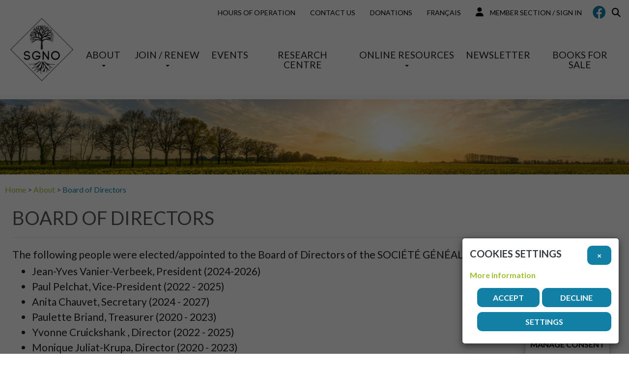

--- FILE ---
content_type: text/html; charset=utf-8
request_url: https://www.sgno.ca/about/board-of-directors
body_size: 73312
content:
    <!DOCTYPE html>
    <html class="layout-pf layout-pf-fixed">
    <head>
        <meta charset="UTF-8">
        <meta http-equiv="X-UA-Compatible" content="IE=edge">
        <meta name="description" content="SGNO is a non-profit organization that focuses on the history of Canadian families and their genealogies.  SGNO, a society with 30 years of experience, has a research centre located in the Cité francophone in Edmonton (AB) open to all interested people.  " />        <meta name="viewport" content="width=device-width, initial-scale=1.0">
        


        <title>Board of Directors - Société généalogique du Nord-Ouest</title>


        
    <meta property="og:locale" content="fr_FR" />
    <meta property="og:type" content="website" />
    <meta property="og:title" content="Board of Directors" />
    <meta property="og:description" content="" />
    <meta property="og:url" content="https://www.sgno.ca/about/board-of-directors" />
    <meta property="og:site_name" content="Société généalogique du Nord-Ouest" />
    <meta property="og:updated_time" content="2024-11-29T15:18:10-" />
<script type="text/javascript">
/* By Pass of Console.log */
if(typeof(console)=="undefined"){
   function Console(){}
   console = new Console();
   Console.prototype.log = function(param){};
   Console.prototype.render = function(){};
}

//<![CDATA[

var Login_Timeout = "";
function set_timer(){
	Login_Timeout = setTimeout("deconnection_login()",900000);
}
function trimString (str) 
{
  str = this != window? this : str;
  return str.replace(/\s+/g, '').replace(/\s+$/g, '');
}

//String.prototype.trim = trimString;

// REDIRECTION VERS UN AUTRE URL
function Redirection(theUrl){
	window.location.href=(theUrl);
}

//OUVERTURE D'UN POPUP
function MM_openBrWindow(theURL,winName,features) { //v2.0
	window.open(theURL,winName,features);
}

var win=null;
function openfenetre(mypage,myname,w,h,scroll,pos){
	if(pos=="random"){LeftPosition=(screen.width)?Math.floor(Math.random()*(screen.width-w)):100;TopPosition=(screen.height)?Math.floor(Math.random()*((screen.height-h)-75)):100;}
	if(pos=="center"){LeftPosition=(screen.width)?(screen.width-w)/2:100;TopPosition=(screen.height)?(screen.height-h)/2:100;}
	else if((pos!="center" && pos!="random") || pos==null){LeftPosition=0;TopPosition=20}
    if(pos=="hidden"){w=0;h=0;LeftPosition=10000;TopPosition=10000;}
	settings='width='+w+',height='+h+',top='+TopPosition+',left='+LeftPosition+',scrollbars='+scroll+',location=no,directories=no,status=no,menubar=no,toolbar=no,resizable=no';
	win=window.open(mypage,myname,settings);
}

function datepicker(champ){
	var newWindow;
	var urlstring = '/admin/inc/libs/ext/datepicker/calendar.php?champ='+champ;
	openfenetre(urlstring,'date','232','200','no','center');
}

function validate(current_form) 
{  
  var missing_fields = new Array()
  var total_missing = 0;
 
  
  // Loop through all the form elements
  for (counter = 0; counter < current_form.length; counter++) 
  {  
  /*
  	if (current_form[counter].type == "radio")
	{
		chosen = "";
		len = document.getElementsByName(current_form[counter].name).length;
		
		for (i = 0; i <len; i++) 
		{
			if (current_form[counter].checked) 
			{
				chosen = current_form[counter].value;
				break;
			}
		}
		
		if (chosen == "") 
		{
	        missing_fields[total_missing] = current_form[counter]
    	    total_missing++
		}				
	}
*/
	
    // Is this a visible text field that's mandatory?
    if (current_form[counter].type == "text" || current_form[counter].type == "textarea" || current_form[counter].type == "password")  
	{
            // Is it empty?
      if (its_empty(current_form[counter].value)) 
	  {       
        // If so, add the field to the array of missing fields
        missing_fields[total_missing] = current_form[counter]
        total_missing++
      }
    }
  }

  // Were there any fields missing?
  if (total_missing > 0) 
  {  
    // Start the message
    var missing_message = " " +
               "\n______________________________\n\n"
    
    // Loop through the missing fields
    for (counter = 0; counter < missing_fields.length; counter++) {
      missing_message += missing_fields[counter].name + "\n"
    }
  
    // Finish up and display the message
    missing_message += "\n______________________________\n\n";
    alert(missing_message)
    
    // For emphasis, put the focus on the first missing field
    missing_fields[0].focus()
	return false;
  }
  else 
  {
  
    // Otherwise, go ahead and submit
    return true;
  }
}

function attribVal1ToVal2(id1,id2) 
{
    //alert(document.getElementById(''+id1+'').value);
    document.getElementById(''+id2+'').value = document.getElementById(''+id1+'').value;
}

function toggleBlock(id)
{
	if (document.getElementById)
	{
		if (document.getElementById(''+id+'').style.display == "block")
			document.getElementById(''+id+'').style.display = "none";
		else
			document.getElementById(''+id+'').style.display = "block";
	}
	else if (document.layers)
	{
		if (document.layers[''+id+''].visibility == "show")
			document.layers[''+id+''].visibility = "hide";
		else
			document.layers[''+id+''].visibility = "show";
	}
}

//Get cookie routine by Shelley Powers 
function get_cookie(Name) 
{
  var search = Name + "="
  var returnvalue = "";
  if (document.cookie.length > 0) {
    offset = document.cookie.indexOf(search)
    // if cookie exists
    if (offset != -1) { 
      offset += search.length
      // set index of beginning of value
      end = document.cookie.indexOf(";", offset);
      // set index of end of cookie value
      if (end == -1) end = document.cookie.length;
      returnvalue=unescape(document.cookie.substring(offset, end))
      }
   }
  return returnvalue;
}

function FormSendMail(form)
{
	var valeur = "";
	
	form.Submit.style.visibility = "hidden";

	if (!(typeof(window.tblTexte) == "undefined"))
		valeur += window.tblTexte.outerHTML;

	if (!(typeof(window.tblForm) == "undefined"))
		valeur += window.tblForm.outerHTML;
		
	form.FormValues.value  = valeur;
	//alert(form.FormValues.value);
	return true;
}

function FormSendMail_byGenerator(TFID)
{
	//alert('yo');
	e = window.document.form1.elements;
	
	for (i=0; i < e.length ; i++) 
	{
		e[i].setAttribute('value',e[i].value);
		//alert(e[i].type);
		
		if (e[i].type == "button" || e[i].type == "submit")
		{
			e[i].style.visibility = "hidden";
		}
		else if (e[i].type == "radio" || e[i].type == "checkbox")
		{
			if (e[i].checked == true)
			{
				e[i].setAttribute('checked',true);
				//e[i].checked = "on";
				//alert("tri" + e[i].value);
			}
			else
			{
				e[i].removeAttribute('checked','');
			}			
		}		
		else if (e[i].type == "select-one")
		{	
			//alert(e[i].selectedIndex);			
			//e[i].options[e[i].selectedIndex].selected = true;
			
			for (j=0;j<e[i].length;j++)
			{
				e[i].options[j].removeAttribute('selected','');
			}
			
			e[i].options[e[i].selectedIndex].setAttribute('selected',true);
		}
		else if (e[i].type == "textarea")
		{
//			alert(e[i].type + " = " + e[i].value);
//			e[i].setAttribute('value',e[i].value);
			e[i].innerHTML = e[i].value;
		}
	}	

	var valeur = "";
	
	
	var TFORM = document.getElementById(TFID);
	if (TFORM.Reset) TFORM.Reset.style.visibility = "hidden";
	if (TFORM.Submit) TFORM.Submit.style.visibility = "hidden";

	if (!(typeof(window.tblForm) == "undefined"))
		valeur += window.tblForm.outerHTML;

	if ((!valeur || valeur == "undefined") && document.getElementById(TFID).innerHTML)
		valeur = document.getElementById(TFID).innerHTML;
	
	//alert(valeur);
	
	
	if (valeur)
	{
		document.getElementById('FormValues').value  = valeur;
		//window.document.form1.FormValues.value = valeur;
		return true;
	}
	else return false;
}

function formTelephoneAutoFormatField(e, phoneFieldId, phoneValueNew){
     var key;     
     if(window.event) key = window.event.keyCode; //IE
     else key = e.which; //firefox     

    var keyNumbers = new Array();
        keyNumbers[48]='0';keyNumbers[49]='1';keyNumbers[50]='2';keyNumbers[51]='3';keyNumbers[52]='4';keyNumbers[53]='5';keyNumbers[54]='6';keyNumbers[55]='7';keyNumbers[56]='8';keyNumbers[57]='9';
        keyNumbers[96]='0';keyNumbers[97]='1';keyNumbers[98]='2';keyNumbers[99]='3';keyNumbers[100]='4';keyNumbers[101]='5';keyNumbers[102]='6';keyNumbers[103]='7';keyNumbers[104]='8';keyNumbers[105]='9';
    phoneValue = String(phoneValueNew) + String(keyNumbers[key]);

    // 0-9 keypad = 96-105 , 0-9 board = 48-57
    if((key >= 48 && key <= 57) || (key >= 96 && key <= 105)){
        // Check if the value IS a number. If not, warn the user to input only numbers.
        phoneValue = phoneValue.replace(/-/g, '');
        phoneValue = phoneValue.replace(/e/g, '');
        phoneValue = phoneValue.replace(/x/g, '');
        phoneValue = phoneValue.replace(/t/g, '');
        phoneValue = phoneValue.replace(/:/g, '');
        phoneValue = phoneValue.replace(/ /g, '');
        var sLen = String(phoneValue).length;

        if(phoneValue.substring(0, 1) == 1){
            if (sLen == 1) newPhoneValue = phoneValue;
            else if (sLen >= 2 && sLen <= 4) newPhoneValue = phoneValue.substring(0, 1) + '-' + phoneValue.substring(1);
            else if (sLen >= 5 && sLen <= 7) newPhoneValue = phoneValue.substring(0, 1) + '-' + phoneValue.substring(1, 4) + '-' + phoneValue.substring(4);
            else if (sLen >= 7 && sLen <= 11) newPhoneValue = phoneValue.substring(0, 1) + '-' + phoneValue.substring(1, 4) + '-' + phoneValue.substring(4, 7) + '-' + phoneValue.substring(7);
            else if (sLen >= 11) newPhoneValue = phoneValue.substring(0, 1) + '-' + phoneValue.substring(1, 4) + '-' + phoneValue.substring(4, 7) + '-' + phoneValue.substring(7, 11) + ' ext:' + phoneValue.substring(11, sLen);
        }
        else{
            if (sLen <= 3) newPhoneValue = phoneValue;
            else if (sLen >= 3 && sLen <= 6) newPhoneValue = phoneValue.substring(0, 3) + '-' + phoneValue.substring(3);
            else if (sLen >= 6 && sLen <= 10) newPhoneValue = phoneValue.substring(0, 3) + '-' + phoneValue.substring(3, 6) + '-' + phoneValue.substring(6);
            else if (sLen >= 10) newPhoneValue = phoneValue.substring(0, 3) + '-' + phoneValue.substring(3, 6) + '-' + phoneValue.substring(6, 10) + ' ext:' + phoneValue.substring(10, sLen);
        }
        document.getElementById(phoneFieldId).setAttribute('maxlength', 30);
        document.getElementById(phoneFieldId).value = newPhoneValue;

        return (key != key);
    }
   else if ((key != 8) && (key !=9))
	 return (key != key);
}

var firstCall = true;
var TITREONCE = 0, STYLE5ONCE = 0, SOUSTITREONCE = 0, TITRE_f_ONCE = 0;


function SecureLevel(response) {
	max_val = parseInt(document.getElementById('secure_level').style.width);
	response = parseFloat(response)
	if (response < 0.5) color = '#ff0000';
	else if (response < 0.8) color = '#ffff00';
	else color = '#00ff00';
	document.getElementById('secure_level_value').style.backgroundColor = color;
	document.getElementById('secure_level_value').style.width = Math.round(max_val * response) + 'px';
}

        function toggle_event(id)
        {
            document.getElementById(id).style.display='block';

        }

//]]>
</script>
<link rel="shortcut icon" href="/images/favicon.ico" type="image/x-icon">
<link rel="icon" href="/images/favicon.ico" type="image/x-icon">

<link href="https://fonts.googleapis.com/css?family=Lato:300,400,700,900" rel="stylesheet"><link href="https://fonts.googleapis.com/css?family=Lato:300,400,700,900" rel="stylesheet"><link rel="stylesheet" href="//code.jquery.com/ui/1.13.2/themes/smoothness/jquery-ui.css" />
<link href="/client_file/themes/default/css/bootstrap.css?rand=976616" rel="stylesheet" type="text/css" />
<link rel="stylesheet" href="/client_file/themes/biztrox/plugins/font-awesome/all.min.css" nonce="">
<link rel="stylesheet" href="https://cdnjs.cloudflare.com/ajax/libs/font-awesome/6.4.2/css/all.min.css" nonce="">
<link href="/client_file/themes/default/css/prettyPhoto.css" rel="stylesheet" type="text/css" />

<link href="/client_file/themes/default/css/owl.v2.css?rand=594801" rel="stylesheet" type="text/css" />

<!--<link href="/client_file/themes/default/css/owl.carousel.css?rand=371010" rel="stylesheet" type="text/css" />
<link href="/client_file/themes/default/css/owl.theme.css" rel="stylesheet" type="text/css" />
<link href="/client_file/themes/default/css/owl.transitions.css" rel="stylesheet" type="text/css" />-->
<link href="/client_file/themes/default/css/animate.min.css" rel="stylesheet" type="text/css" />
<link href="/client_file/themes/default/css/jquery.mCustomScrollbar.min.css" rel="stylesheet" type="text/css" />


<link href="/client_file/module.css?rand=516765" rel="stylesheet" type="text/css" />
<link href="/client_file/themes/default/css/style.css?rand=882902" rel="stylesheet" type="text/css" />
<link href="/client_file/controleur_home/css_dynamic_controleur.css.php?rand=629178" rel="stylesheet" type="text/css" />

 <link href="/client_file/themes/default/css/custom.css?rand=980527" rel="stylesheet" type="text/css" /> <link href="/client_file/themes/default/css/responsive.css?rand=632002" rel="stylesheet" type="text/css" />
<link rel="stylesheet" type="text/css" media="print" href="/client_file/themes/default/css/print.css" />
 <link href="/client_file/formulaire/captcha/slidercaptcha.min.css" rel="stylesheet" />
<style type="text/css">#new_page_account .accordeon_title{text-decoration:  ;border:   ;width: ;background:#246492 !important;}
#wrapper_evenement{text-decoration:  ;border:   ;width: ;background:#FAF8F8 !important;
padding-top: 30px !important;
padding-bottom: 30px !important; }
#footer_wrapper{text-decoration:  ;border:   ;width: ;margin-top: 25px !important;}
.h2_accueil{text-decoration:  ;border:   ;width: ;color:#127FA5;
margin: 0 0 10px 0;
margin-bottom: 20px !important;
margin-top: 20px !important;
text-transform: none;
font-size: 28px;
padding: 0 0 0px 0;
line-height: 1.3em;}
#legal{text-decoration:  ;border:   ;width: ;color: white !important;}
#legal a{text-decoration:  ;border:   ;width: ;color: #F1F2F4 !important;
font-weight: bolder !important;}
#legal_wrapper{text-decoration:  ;border:   ;width: ;background-color: #241F20 !important;}
a{text-decoration:  ;border:   ;width: ;}
.container_content li{text-decoration:  ;border:   ;width: ;color:#241F20;
font-size: 21px;
margin: 5px 0 10px 0px;
line-height:1em;}
ul{text-decoration:  ;}
#logo, #logo img{text-decoration:  ;border:   ;width: ;max-width: 100px !important;
margin-top:-20px !important;
margin-bottom:10px !important;
}
.navbar-inverse .navbar-nav > li > a{text-decoration:  ;border:   ;width: ;padding: 15px 10px;
color: #000;
text-transform: uppercase;
font-size: 1.2em !important;
font-weight: 400 !important;}
#embed_cyberimpact > div.modal-dialog{text-decoration:  ;border:   ;width: ;width: 100%;
max-width: 750px;
height: 575px;}
#wrapper_nouvelle{text-decoration:  ;border:   ;width: ;background:#BAEECB;}
#quicklink_container{text-decoration:  ;border:   ;width: ;margin-bottom: 25px !important;}
td{text-decoration:  ;
}
p{text-decoration:  ;border:   ;width: ;color:#241F20;
font-size: 21px;
margin: 5px 0 10px 0px;
line-height:1.3em;}
h1{text-decoration:  ;border:   ;width: ;color:#57585a;
margin: 0 0 20px 0;
text-transform: none !important;
font-size: 2.4em !important;
font-weight: normal;
padding: 0 0 15px 0;
border-bottom: 1px solid #dfdfe1;
line-height: 1.3em;
}
h2{text-decoration:  ;border:   ;width: ;color:#127FA5;
margin: 0 0 10px 0;
margin-bottom: 20px !important;
margin-top: 20px !important;
text-transform: none;
font-size: 28px;
padding: 0 0 0px 0;
line-height: 1.3em;}
h3{text-decoration:  ;border:   ;width: ;    font-weight: lighter;
    font-size: 20px;
    margin: 5px 0 15px 0;
    font-family: 'Oswald', sans-serif;
color: #57585a;
text-transform: uppercase;}
h4{text-decoration:  ;border:   ;width: ;font-weight: 200;
    font-size: 18px;
    margin: 0 0 15px 0;
    font-family: 'Oswald', sans-serif;}

.tuile{
	background:#96FFF8;
}
.tuile p{
	color:#525252;
}
.tuile:hover, .tuile_active .tuile{
	background:#14A1FF;
}
.tuile:hover p, .tuile_active .tuile p{
	color:#000000;
}
.tuile_triangle_down:before {
	border-top: 50px solid #14A1FF;
}
.Vtab .resp-tab-active{
    border-left: 2px solid #14A1FF;
}
		    .navbar-inverse .navbar-nav > li:last-child > a {
		        color: #241F20 !important;
		    }
		    .navbar-inverse .navbar-nav > li:last-child {
		        background-color: #FFFFFF !important;
		    }.navbar-inverse .navbar-nav > li > a {color: #241F20 ;}
		.navbar-inverse .navbar-nav > .open > a, .navbar-inverse .navbar-nav > .open > a:hover, .navbar-inverse .navbar-nav > .open > a:focus, .navbar-inverse .navbar-nav > .active > a, .navbar-inverse .navbar-nav > .active > a:hover, .navbar-inverse .navbar-nav > .active > a:focus {
		    color: #127FA5 !important; }

		/*.dropdown-menu > .active > a{color: #127FA5 !important;}*/
		.navbar-inverse .navbar-nav > li > a:hover, .navbar-inverse .navbar-nav > li > a:focus {color: #127FA5 !important; background-color:#FAF8F8 !important;}
		
	    .navbar-inverse .navbar-nav > .active > a, .navbar-inverse .navbar-nav > .active > a:hover, .navbar-inverse .navbar-nav > .active > a:focus,
	    .dropdown-menu > .active > a, .dropdown-menu > .active > a:hover {color: #127FA5 !important;}.dropdown-menu > li > a {background:#241F20 !important;}.dropdown-menu > li > a {color:#FFFFFF !important;}.dropdown-menu > li > a:hover, .dropdown-menu > .active > a, .dropdown-menu > .active > a:hover {color:#FFFFFF !important;}
	    .dropdown-menu > .active > a {color: #9DBE30 !important;}.dropdown-menu > li > a:hover, .dropdown-menu > .active > a, .dropdown-menu > .active > a:hover{background-color: #9DBE30 !important;}
	    .text_slider h3 {color: #241F20 !important;}.secondary_menu li a:hover {color: #9DBE30 !important;}
	    #header_bg {
	        opacity: 1 !important;
		
	    }#logo, #logo img { max-width: 150px !important;}
	body, p, .date_news_teaser{ font-family: "Lato", sans-serif;}
	h1, h2, h3, h4, h5, h6 {font-family: "Lato", sans-serif;}
	/*.quicklink_content{max-height: 100px !important;}*/
	#wrapper_titre_interne{text-align:right;}.quicklink_text {bottom:0;}


	a{
		color:#9DBE30;
	}
	a:hover{
		color:#127FA5;
	}
	input[type="submit"],
	input[type="button"],
	button,
    .ui-button,
	.bouton,
	.Btn, .btn,
	.BtnForm,
	#sidebar ul li a:hover,

    #sidebar ul li a.menu_membre_page_active,
	#content_confirmation input[type="submit"]
     , a.voir_bouton_fichier_custom ,
    body #main_wrapper_interne #form_edition_membre .current a.voir_bouton_fichier_custom
    {
        background-image: linear-gradient(to left, #127FA5, #127FA5 50%, #9DBE30 50%, #9DBE30) !important;
		color:#FFFFFF !important;
		border-radius:10px;
        
	}
    .accordeon_title{background:#9DBE30 !important; color:#FFFFFF !important;}
    .accordeon_title.collapsed{background:#127FA5 !important; color:#FFFFFF !important;}

    #sidebar ul li a:hover,
    #sidebar ul li a.menu_membre_page_active{
        color: #FFFFFF !important;
    }

	input[type="submit"]:hover,
	input[type="button"]:hover,
	button:hover,
    .ui-button:hover,
	.bouton:hover,
	.Btn:hover, .btn:hover,
	.BtnForm:hover,
	#content_confirmation input[type="submit"]:hover{
		color:#FFFFFF !important;
	}
        .lien_externe, .lien_externe::after, .lien_doc, .lien_doc::after, .lien_standard, .lien_standard::after, #main_wrapper_interne a:not([class]) {
            color: #9DBE30 !important;
            cursor: pointer;
        }
        .lien_externe:hover, .lien_externe:hover::after, .lien_externe:focus, .lien_externe:focus::after,
        .lien_doc:hover, .lien_doc:hover::after, .lien_doc:focus, .lien_doc:focus::after,
        .lien_standard:hover, .lien_standard:hover::after, .lien_standard:focus, .lien_standard:focus::after,
        #main_wrapper_interne a:hover:not([class]), #main_wrapper_interne a:focus:not([class]) {
            color: #127FA5 !important;
            cursor: pointer;
        }
        .list_custom li:before, #main_wrapper_interne .list_custom li:before, #main_wrapper_interne li::before, .list_custom > li > ul > li::before {
            color: #127FA5 !important;
        }
            #progressbar li::before{color: #9DBE30 !important;}
            
        #progressbar li.active::before, #progressbar li.active::after {
            background: #127FA5;
        }
	    .new_event_tag {
	        color: #FFFFFF;
	        background-color: #127FA5;
	    }
	    .container{max-width: 1600px;}#footer_wrapper p, #footer_wrapper h3 {color: #241F20 !important;}#footer_wrapper a {color: #127FA5 ;}#logo_footer, #logo_footer img {max-width: 150px !important;}
		.timeline > li > .timeline-badge, .timeline::before {background-color: #127FA5 !important;}
		.timeline_titre {color: #127FA5 !important;}
        .accordeon_titre a {
            color : #127FA5 !important;
            border-top: 1px solid #127FA5 !important;
        }
        .accordeon_titre a::after {
            color : #127FA5 !important;
        }
        .accordeon_titre a:hover {
            color : #241F20 !important;
            border-top: 1px solid #241F20 !important;
        }
        .accordeon_titre a:hover::after {
            color : #241F20 !important;
        }
        
    .moxman-btn button, .moxman-close {
        padding: 4px 10px !important;
        font-size: 14px !important;
        line-height: 20px !important;
        cursor: pointer !important;
        color: #333 !important;
        overflow: visible !important;
        -webkit-appearance: none !important;
        background-image: none !important;
        margin: 0 !important;
        text-transform: none !important;
    }
        @media screen and (min-width: 1000px) {
			.nav>.dropdown-menu{display:none;}
            .nav>.dropdown:hover>.dropdown-menu {
                display: block !important;
            }
        }
	    .arianne_link a, .arianne_link .texte_mauve {font-size: 16px !important;}
	    .arianne_link a {color: #127FA5 !important;}
	    .arianne_link .texte_mauve {color: #127FA5 !important;}
    .event_slider_text a, .event_slider_text a:hover {
        color: #fff !important;
    }.member_only{display:none;}
        @media (max-width: 1000px) {
            #main_slider_wrapper { display: none; }
        }
            .secondary_menu li a.social, #menu_secondaire_search .face i { color: #127FA5 !important; }
        
            .secondary_menu li a.social:hover, #menu_secondaire_search .face:hover i { color: #9DBE30 !important; }
        .form-switch .form-check-input:checked {background-color: #8BB760 !important;}

    input[type="button"].class_btn_onclick
    {
        background-image: linear-gradient(to left, #9DBE30 50%, #9DBE30 , #127FA5, #127FA5 50%) !important;
		color:#FFFFFF !important;
		border-radius:10px;
	}

    body{display:none;} /*éviter le clignotement au load de la page*/
</style>
    <script type="text/javascript" src="/client_file/themes/default/javascript/jquery-1.10.2.min.js"></script>
    <script>
        $(document).ready(function(){
            //éviter le clignotement au load de la page
            $("body").show();
            // pour sassurer que le body va s afficher dans firefox aussi
            $("body").addClass("d-block");
        });
    </script>
	<script language="javascript" src="https://ajax.googleapis.com/ajax/libs/jqueryui/1.13.2/jquery-ui.min.js"></script>
    <script type="text/javascript" src="/js/jquery.inputmask.bundle.js"></script>
    <script src="https://cdnjs.cloudflare.com/ajax/libs/jquery-mousewheel/3.1.12/jquery.mousewheel.js"></script>
    <script type="text/javascript" src="/client_file/themes/default/javascript/bootstrap.min.js"></script>
    <script type="text/javascript" src="/client_file/themes/default/javascript/jquery.prettyPhoto.js"></script>
    <script src="/client_file/formulaire/captcha/longbow.slidercaptcha.js"></script>
    <script src="https://www.google.com/recaptcha/api.js" async defer></script>

    <script type="text/javascript" src="/client_file/themes/default/javascript/owl.v2.js?rand=231999"></script>
     <script type="text/javascript" src="/client_file/themes/default/javascript/owl.animate.js"></script>

    <script type="text/javascript" src="/client_file/themes/default/javascript/easypaginate.js"></script>
	<script type="text/javascript" src="/client_file/themes/default/javascript/jquery.mCustomScrollbar.concat.min.js"></script>
    <script type="text/javascript" src="/js/easy-responsive-tabs.js"></script>
    <script type="text/javascript" src="/client_file/themes/default/javascript/javascript.js?rand=924996"></script>
    <script type="text/javascript" src="/client_file/module.js?rand=378255"></script>   
            <script src="/admin/js/jquery.dataTables.min.js"></script>
            <script src="/admin/js/datatable.js"></script>
            <script src="https://cdn.datatables.net/buttons/2.2.2/js/dataTables.buttons.min.js"></script>
            <script src="https://raw.githubusercontent.com/DataTables/Plugins/master/api/sum().js"></script>
            <script src="https://cdnjs.cloudflare.com/ajax/libs/jszip/3.1.3/jszip.min.js"></script>
            <script src="https://cdnjs.cloudflare.com/ajax/libs/pdfmake/0.1.53/pdfmake.min.js"></script>
            <script src="https://cdnjs.cloudflare.com/ajax/libs/pdfmake/0.1.53/vfs_fonts.js"></script>
            <script src="https://cdn.datatables.net/buttons/2.2.2/js/buttons.html5.min.js"></script>
            <script src="https://cdn.datatables.net/buttons/2.2.2/js/buttons.print.min.js"></script></head><body class="cards-pf "  id=""><script>
function toggleBlock(id)
{
    //  alert(id)
    if (document.getElementById)
    {
        if (document.getElementById(''+id+'').style.display == "block")
            document.getElementById(''+id+'').style.display = "none";
        else
            document.getElementById(''+id+'').style.display = "block";
    }
    else if (document.layers)
    {
        if (document.layers[''+id+''].visibility == "show")
            document.layers[''+id+''].visibility = "hide";
        else
            document.layers[''+id+''].visibility = "show";
    }
}

function toggle_event(id)
{
        document.getElementById(id).style.display='block';
}
</script>


    <style type="text/css">
        .active_hd {
            background-color: #127FA5 !important;
            color:#FFFFFF !important;
        }
        .secondary_menu li a.active_hd,
            a.active_hd {color:#FFFFFF !important;}
    </style><div id="spc_login_wrapper" style="background-color: #241F20;">
    <div class="container" >
        <!-- login box start -->

        <div class="login-box" style="background-color: #241F20;">
        	<a class="close-login" href="#"><i class="fa fa-times"></i></a>
            <h2 class="text-center">Please sign in</h2>

        	<form id="fast_login_form" name="fast_login_form" method="POST" action="/boutique/login.php?action=process">
      			<div class="login-controls">
                    <div class="row text-center">
        				<div class="col-md-5 text-left">
        				    <label>ID?</label><br />
        					<input id="email_address" type="text" name="email_address" required class="txt-box skew25" placeholder="ID?" /><br />
                            <!--<br /><br />
                            <a style="color: #fff;" class="Btn" href="/boutique/create_account_step1.php">Créer un compte </a>-->
        				</div>
        				<div class="col-md-5 text-left">
        				    <label>Password</label>&nbsp;&nbsp;<span onclick="show_password('login_pass');" style="cursor: pointer; float:right;"><small><b><i class="far fa-eye"></i> </b></small></span><br />
        					<input type="password" name="password" id="login_pass" required class="txt-box skew25" placeholder="Password" />
        				</div>
        				<div class="col-md-2" style="padding-top: 24px;">
        					<input id="fast_login_form_submit" type="submit" style="margin-top: 0 !important;" class="Btn" value="Sign in" />
        					<input type="hidden" name="fast_login_ajax" id="fast_login_ajax" value="0" />
        				</div>
                        <div class="col-md-5 text-left d-none">
        				    <label>Password</label>&nbsp;&nbsp;<span onclick="show_password('login_pass');" style="cursor: pointer; float:right;"><small><b><i class="far fa-eye"></i> </b></small></span><br />
        					<textarea name="t_UQ8xn7o4"></textarea>
        				</div>
                        <div class="col-md-5 text-left d-none">
        				    <label>Password</label>&nbsp;&nbsp;<span onclick="show_password('login_pass');" style="cursor: pointer; float:right;"><small><b><i class="far fa-eye"></i> </b></small></span><br />
        					<input type="checkbox" name="ch_UQ8xn7o4" value="1"/>
        				</div>
                    </div>
                    <div class="row">
                        <div class="col-md-5 text-left">
                            <a id="forgot_code" href="/boutique/login_code_forgotten.php">Forgot your ID?</a>
                        </div>
                        <div class="col-md-5">
                            <a id="forgot_pass" href="/boutique/password_forgotten.php">Forgot your Password?</a>
                            <div class="check-box-box right"><br />
                            	        					   <input type="checkbox" class="check-box" value="1" name="rmb_login" style="margin-right: 10px;"  /><span style="color: #fff;"> Remember me</span>
        				    </div>
                        </div>
                        <div class="col-md-2"></div>
                    </div>
                                      </div>

                <div id="auth2F-wrapper" style="display: none">
                    <!--<h2 class="text-center">Authentification 2F</h2> -->
                    <p><div id="system_page_EN_2f_message_page" page_sys="2f_message_page" >For your 2-step authentication, a code has been sent to you by email. Please enter it below:</div> </p>

                        <label for="email">Code :</label>
                        <input id="code_email" name="code_email" size="25" value="" type="text" disabled="disabled" class="form-control" style="max-width:200px; margin: 0 auto;">
                        <div id="submit_zone">
                            <input value="Confirmer" name="btnConfirmCode" type="submit">
                        </div>
                </div>
                <div class="row">
    			    <div id="msg_error_login"></div>
    			</div>
        	</form>


        </div>
        <!-- login box End -->
    </div>
</div>
<a href="javascript:void(0);" id="return-to-top" style=""><i class="fa fa-chevron-up" aria-hidden="true"></i></a>

<div id="master_all" class="">
<style type="text/css">
    #fullscreen_search_form > .modal-dialog > .modal-content {
        background-color: transparent !important;
        border: none !important;
        box-shadow: none !important;
    }

    body.modal-open #fullscreen_search_form.modal.in {
        display: flex !important;
        height: 100%;
    }
    body.modal-open #fullscreen_search_form.modal.in .modal-dialog {
        margin: auto;
    }


    #go_fullscreen_search {
        position: absolute;
        right: 15px;
        margin: 0 !important;
        height: 50px;
        top: 0;
    }

    .showSearchForm {
        display: block !important;
    }
    #search_term_fullscreen {
        height: 50px;
        font-size: 18px;
    }
    #fullscreen_search_close {
        color: #8F8E8C;
    }
    #fullscreen_search_close:hover {
        color: #FFF;
    }
    @media (max-width: 1000px) {
        #fullscreen_search_closeDiv {
            text-align: right;
            padding-bottom: 15px;
        }
        .modal-dialog {
            width: 85vw;
        }

    }

</style>
<div id="fullscreen_search_form" class="modal fade" role="dialog">
    <div class="modal-dialog">
        <div class="modal-content">
            <div class="modal-body">
                <form action="/rechercher.php" method="get">
                    <input type="hidden" name="rechercher_type" value="0">
                    <input type="hidden" name="search_from" value="menu">
                    <input type="hidden" name="rechercheparF" value="all">
                	<input name="search_all" type="hidden" value="all">
                    <input type="hidden" name="change_section" value="null">

                    <div class="row">
                        <div class="col-md-2" id="fullscreen_search_closeDiv">
                            <a href="javascript:void(0);" id="fullscreen_search_close" data-dismiss="modal"><i class="far fa-times-circle fa-3x"></i></a>
                        </div>
                        <div class="col-md-10" style="position: relative;">
                            <input type="text" name="q" id="search_term_fullscreen" class="form-control" required placeHolder="Please type your query..." />
                            <input type="submit" id="go_fullscreen_search" class="fa fa-input btn main-bg" value="&#xf002" />
                        </div>
                    </div>
                </form>
            </div>
        </div>
    </div>
</div>
<div class="">
<div id="header" style="position: relative; ">
    <div id="header_bg"></div>

            <div class="container" id="entete_mod_0" >
            <div class="row" >
                                    <div id="menu_secondaire_search">
                        <!--<li><a href="/boutique/create_account.php">Cr&eacute;er un compte</a></li>--><ul class="secondary_menu"><li class="second_menu_sep " id=""><a href='https://www.sgno.ca/hours-of-operation'>Hours of Operation</a></li><li class="second_menu_sep " id=""><a href='https://www.sgno.ca/contact-us'>Contact us</a></li><li class="second_menu_sep " id=""><a href='https://www.sgno.ca/donations'>Donations</a></li><li class="second_menu_sep " id=""><a href='?action=change_langue&langue=FR'>Français</a></li><li class="second_menu_sep " id=""><a class="login-btn" href="#"><i class="fa fa-user" aria-hidden="true"></i>&nbsp;&nbsp;MEMBER SECTION / SIGN IN</a></li><li id="social_wrapper" style="position:relative; padding-bottom:0;"><a href="https://www.facebook.com/SocGenNO" target="_blank" class="face social"><i class="fab fa-facebook"></i></a>

                <a href="javascript:void(0);" id="search_form_trigger" data-wow-delay="1.s" class="wow fadeIn animated " data-toggle="modal" data-target="#fullscreen_search_form" style="padding:5px 0 0 5px;"><i class="fas fa-search"></i></a>
            </li></ul>                    </div>
        			<a href="/" id="logo" class="wow animated fadeInDown logo_mobile_only" data-wow-delay="0.2s">
                    <img id="logo_desktop" src="/client_file/themes/logos/logo_tag.png?rand=280102" />
                    
                </a>            </div>
                    </div>
        </div>
<style>
    
    #alertes_ui_fermeture{
        position: fixed;
        top: 30px;
        right:30px;
    }

    #alertes_ui_fermeture ~ table{
        width:100%;
    }

    .container-alertes:first-of-type{
        padding-top:0 !important;
    }

    .container-alertes{
        padding-top: 60px;
    }

    .boutons{
        margin:20px 5px;
    }

    .btn-primary{
        border-color:transparent !important;
    }

    .alertes_ui{
        overflow-y:scroll !important;
        height:100%;
        transition-property: transform;
        transition-duration: 1s;
        position:fixed;
        top:0;
        right:0;
        width:100vw;
        height:100vh;
        z-index:10;
        padding: 2.5% 5%;
    }

    
</style>
<script>

</script>
    <!--
    <div id="alertes_ui" style="transform:translateX(100vw);">
        <a href="javascript:void(0)" id="alertes_ui_fermeture"><i class="far fa-times-circle" style="font-size:30px"></i></a>
        <table class="responsive_table" id="table_alertes">
            <tbody id="corps-alertes">
            <tr>
                <th class="col-md-6"></th>
                <th class="col-md-6"></th>
            </tr>
                </tbody>
        </table>
    </div>
      -->
    <script>
   /* $(window).load(function(){
        let heightHeader=$("#header").outerHeight();
        $("#alertes_ui").css("height", "calc(100vh - "+heightHeader+"px)");
        $("#alertes_ui").css("top", +heightHeader+"px");
    });
    $("#alertes-lien-container").click(function(){
        if($("#alertes_ui").css("transform") == "matrix(1, 0, 0, 1, 0, 0)"){
            $("#alertes_ui").css("transform", "translateX(100vw)");
        }else{
            $("#alertes_ui").css("transform", "translateX(0)");
            $('body').css("overflow", "hidden");
        }
    });

    $("#alertes_ui_fermeture").click(function(){
        if($("#alertes_ui").css("transform", "translateX(0)")){
            $("#alertes_ui").css("transform", "translateX(100vw)");
            $('body').css("overflow", "visible");
        }
    });    */

    </script>
    <div id="menu_principal" style="border-bottom: 8px solid #F8F8F8; ">
        <div class="container">
            <div id="main_menu_wrapper">
                <nav id="main-navbar" class="navbar navbar-inverse">
    <!--<div class="container no-padd">-->
    <div class="navbar-header">
        <span class="navbar-toggle" data-toggle="collapse" data-target="#myNavbar" href="#">
            <span class="icon-bar"></span>
            <span class="icon-bar"></span>
            <span class="icon-bar"></span>
        </span>
    </div>
    <div class="collapse navbar-collapse" id="myNavbar">
        <ul class="nav navbar-nav">
            <li id="logo_sticky_nav" style="display: none;">
                <a href="/" id="link_logo_nav">
                    <img src="/client_file/themes/logos/logo_tag.png?rand=859902" />                </a>
            </li>
            <li><a href="/" id="logo" class="wow animated fadeInDown logo_menu" data-wow-delay="0.2s"><img src="/client_file/themes/logos/logo_tag.png?rand=517647" /></a></li><li id="first_lv_1" class=" dropdown"><a href="javascript:void(0);" class="dropdown-toggle" data-toggle="dropdown">About<span class="caret"></span></a><ul class="dropdown-menu"><li id="first_lv_1" class=""><a href='https://www.sgno.ca/about/our-history' class=""  >Our History</a></li><li id="first_lv_2" class=""><a href='https://www.sgno.ca/about/our-mandate' class=""  >Our Mandate</a></li><li id="first_lv_3" class=""><a href='https://www.sgno.ca/about/board-of-directors' class=""  >Board of Directors</a></li><li id="first_lv_4" class=""><a href='https://www.sgno.ca/about/volunteer-opportunities' class=""  >Volunteer Opportunities</a></li></ul></li><li id="first_lv_2" class=" dropdown"><a href="javascript:void(0);" class="dropdown-toggle" data-toggle="dropdown">Join / Renew<span class="caret"></span></a><ul class="dropdown-menu"><li id="first_lv_5" class=""><a href='https://www.sgno.ca/join---renew/-why-become-a-member' class=""  > Why become a member</a></li><li id="first_lv_6" class=""><a href='https://www.sgno.ca/join---renew/renew-your-membership-' class=""  >Renew your membership </a></li><li id="first_lv_7" class=""><a href='https://www.sgno.ca/join---renew/join' class=""  >Join</a></li></ul></li><li id="first_lv_3" class=""><a href="/evenements/" class="" >Events</a></li><li id="first_lv_4" class=""><a href='https://www.sgno.ca/research-centre' class="" >Research Centre</a></li><li id="first_lv_5" class=" dropdown"><a href="javascript:void(0);" class="dropdown-toggle" data-toggle="dropdown">Online Resources<span class="caret"></span></a><ul class="dropdown-menu"><li id="first_lv_8" class=""><a href='https://www.sgno.ca/online-resources/public' class=""  >Public</a></li><li id="first_lv_9" class=""><a href='https://www.sgno.ca/online-resources/members-only' class=""  >Members only</a></li></ul></li><li id="first_lv_6" class=""><a href='https://www.sgno.ca/sgno-newsletter' class="" >Newsletter</a></li><li id="first_lv_7" class=""><a href='
/boutique/index.php' class="" >Books for sale</a></li>        </ul>
    </div>
    <!--</div>-->
</nav>            </div>
        </div>
    </div>
    <div style="clear: both;"></div>
    
<!-- Section Quicklinks -->
     <div id="entete_image_interne" style="position:relative;" class="wow animated fadeIn row img-gradient-img_entete_default" data-wow-delay="0.2s">
     	        <img src="/client_file/themes/default/interface/site/theme_part_2023428152556347.jpg" title="Board of Directors" style="width:100%;" />
        <div class="container fix_overflow" style="position:absolute; top: 0;">
            <div class="col-md-12 fix_overflow" id="wrapper_titre_interne">
                            </div>
        </div>
     </div>
    <div class="container wow animated fadeIn" id="main_wrapper_interne" data-wow-delay="0.4s">
	<div class="container_content">
		<div class="row">
		    <div class="fil_arianne">
<div class="arianne_link">
   <a href="/">Home</a>
            <span class="separateur-arianne"> > </span>         <a href='https://www.sgno.ca/about'>About</a>
               <span class="separateur-arianne"> > </span>        
         
         <span class="texte_mauve">Board of Directors</span>
      </div>
<div class="section_color section1469"></div>
</div><br /><div class="col-md-12" style="overflow: hidden;"><h1>BOARD OF DIRECTORS</h1>
<p>The following people were elected/appointed to the Board of Directors of the SOCIÉTÉ GÉNÉALOGIQUE DU NORD-OUEST :</p>
<ul>
<li>Jean-Yves Vanier-Verbeek, President (2024-2026)</li>
<li>Paul Pelchat, Vice-President (2022 - 2025)</li>
<li>Anita Chauvet, Secretary (2024 - 2027)</li>
<li>Paulette Briand, Treasurer (2020 - 2023)</li>
<li>Yvonne Cruickshank , Director (2022 - 2025)</li>
<li>Monique Juliat-Krupa, Director (2020 - 2023)</li>
<li>Suzanne Maynard, Director (2024 - 2027)</li>
<li>Dorianne Vincent, Director (2024 - 2027)</li>
<li>Denise Hébert, Representative of the SGNO volunteers</li>
</ul>
<p><br />For more information, please feel free to contact us:</p>
<p><a href="mailto:president@sgno.ca?subject=" target="_blank" class="lien_externe">Jean-Yves Vanier-Verbeek</a></p>
<p><a href="mailto:ppelchat@sgno.ca?subject=" target="_blank" class="lien_externe">Paul Pelchat</a></p>
<script type="text/javascript" src="/js/ajax_fd.js"></script>
<script type="text/javascript" src="https://www.sgno.ca/js/modal_fd.js"></script>
<script type="text/javascript" src="https://www.sgno.ca/js/dimension_fd.js"></script>
<script type="text/javascript" src="https://www.sgno.ca/js/toggle_fd.js"></script>
<script type="text/javascript">
    var ajax = new ajaxObject();      // custom?   
</script>
<script type="text/javascript">
//<![CDATA[

function replace2(fullString,text,by) {
// Replaces text with by in string
    var strLength = fullString.length, txtLength = text.length;
    if ((strLength == 0) || (txtLength == 0)) return fullString;

    var i = fullString.indexOf(text);
    if ((!i) && (text != fullString.substring(0,txtLength))) return fullString;
    if (i == -1) return fullString;

    var newstr = fullString.substring(0,i) + by;

    if (i+txtLength < strLength)
        newstr += replace2(fullString.substring(i+txtLength,strLength),text,by);

    return newstr;
}
//]]>

//script pour l'edition rapide (nouvelle version)

var go_afficheadmin = true;

$(document).keydown(function(e){
	//CTRL + Q keydown combo
	if(e.ctrlKey && e.keyCode == 81)
	{
		page = "1472";
		if (page == "")
		{
			alert("Vous ne pouvez pas utiliser l'édition rapide dans cette page");
		}
		else
		{
			//alert('test de saisie');
	
			site_url = "https://www.sgno.ca/";
			
			window.open(site_url + "admin/views/plan_site/edition_rapide.php?type_action=afficher&action=modifier&langue=EN&id=1472","ed_r","width=620, height=350, scrollbars=no,status=no,menubar=no,toolbar=no,resizable=1,location=no,directories=no, top=30px,left=100px");
		}
	}
});

</script>




<link href="/admin/css/bootstrap_add.min.css" rel="stylesheet" type="text/css" />





<script>



function trigger_menu() {
    $('#fab_btn_plus').toggleClass('fab_menu_open');
    if($('#fab_menu_wrapper').hasClass('fab_menu_options_open') || $('#fab_menu_wrapper').hasClass('fab_menu_options_close')) {
        $('#fab_menu_wrapper').toggleClass('fab_menu_options_open');
        $('#fab_menu_wrapper').toggleClass('fab_menu_options_close');
    } else {
        $('#fab_menu_wrapper').toggleClass('fab_menu_options_open');
    }
}
/*function open_feEditor(module_edit, id, admin) {
    document.getElementById('modal_feEditor_form').innerHTML = '<iframe src="/inc/functions/php/editeurFE/editeur_frontend.php?module_edit='+module_edit+'&Id='+id+'&admin='+admin+'" frameborder="0" style="width: 100%; height: 650px;" onload="resizeIframe(this)"></iframe>';
    $('#fab_menu').toggleClass('hideMenu');
    var titre = '';
    switch(module_edit) {
        case 'pages':
            titre = 'Modification - Page';
            break;
        case 'timelines':
            titre = 'Modification - Ligne du temps';
            break;
        case 'accordeons':
            titre = 'Modification - Accordéon';
            break;
    }

    $('#modal_feEditor_title').html(titre);
    $('#modal_feEditor').modal();
}*/
function resizeIframe(obj) {
    obj.style.height = obj.contentWindow.document.body.scrollHeight + 'px';
}

function cancel_edit() {
    $('#modal_feEditor').modal('hide');
    trigger_menu();
    $('#fab_menu').toggleClass('hideMenu');
}
</script>
<script type="text/javascript">//<![CDATA[   offset sur les ancres à cause du header-fix
(function(document, history, location) {
    var HISTORY_SUPPORT = !!(history && history.pushState);

    var anchorScrolls = {
        ANCHOR_REGEX: /^#[^ ]+$/,
        OFFSET_HEIGHT_PX: 100,
        init: function() {
            this.scrollToCurrent();
            window.addEventListener('hashchange', this.scrollToCurrent.bind(this));
            document.body.addEventListener('click', this.delegateAnchors.bind(this));
        },
        getFixedOffset: function() {
            return this.OFFSET_HEIGHT_PX;
        },
        scrollIfAnchor: function(href, pushToHistory) {
            var match, rect, anchorOffset;

            if(!this.ANCHOR_REGEX.test(href)) {
                return false;
            }

            match = document.getElementById(href.slice(1));

            if(match) {
                rect = match.getBoundingClientRect();
                anchorOffset = window.pageYOffset + rect.top - this.getFixedOffset();
                window.scrollTo(window.pageXOffset, anchorOffset);

                if(HISTORY_SUPPORT && pushToHistory) {
                    history.pushState({}, document.title, location.pathname + href);
                }
            }
            return !!match;
        },

        scrollToCurrent: function() {
            this.scrollIfAnchor(window.location.hash);
        },
        delegateAnchors: function(e) {
            var elem = e.target;

            if(
                elem.nodeName === 'A' &&
                this.scrollIfAnchor(elem.getAttribute('href'), true)
            ) {
                e.preventDefault();
            }
        }
    };

    window.addEventListener(
        'DOMContentLoaded', anchorScrolls.init.bind(anchorScrolls)
    );
})(window.document, window.history, window.location);
//]]></script>

                </div>
                <div class="col-md-4 no-over">
                    
            
		</div></div></div>

				 </div>

    </div>
</div>

<div id="footer_wrapper" class="wow animated fadeIn" style="background-color: #FFFFFF ;">
            <div class="container text-center">
                    </div>

        <div class="container"><div class="box_element text-center col-md-4">
    <p><a href="/" id="logo_footer" data-wow-delay="0.8s" class="wow animated fadeIn"><img src="https://sgno.ca/client_file/themes/logos/logo_tag.png" /></a></p><p>Bureau 102, 8627 - 91e rue<br />
(rue Marie-Anne Gaboury)<br />
Edmonton AB T6C 3N1<br />
<br>780 424-2476<br><a href="mailto:info@sgno.ca" target="_blank">info@sgno.ca</a></p></div><div class="box_element col-md-4"><p class="text_footer"><strong>HOURS OF OPERATIONS</strong><br />
<br />
Monday : Closed<br />
Tuesday : 10 am to 3 pm. <br />
Wednesday : Closed<br />
Thursday : 10 am to 3 pm. <br />
Friday : Closed<br />
Saturday : 11 am to 3 pm <br />
Sunday : Closed<br />
<br />
<span style="color: #9DBE30"><br />
<i>Closed on Saturdays of long weekends, as well as on the holiday itself.</i><br />
<br />
<i>Annual closure of the center from July 13 to September 1, 2025 inclusive. The center will also be closed from December 21, 2025 to January 5, 2026.</i><br />
<br />
</span></p></div><div class="box_element col-md-4"><h3 style="font-size: 23px;text-align: center; text-transform: none;">Follow us!</h3>
    	<p style="text-align: center;"><iframe src="https://www.facebook.com/plugins/page.php?href=https://www.facebook.com/SocGenNO&tabs&width=340&height=70&small_header=true&adapt_container_width=true&hide_cover=true&show_facepile=false&appId" width="340" height="70" style="border:none;overflow:hidden" scrolling="no" frameborder="0" allowTransparency="true" allow="encrypted-media"></iframe></p>
        <div class="text-center" style="padding: 7px 0;"><a href="https://www.facebook.com/SocGenNO" target="_blank" class="face social"><i class="fab fa-facebook"></i></a></div></div></div><div style="clear:both;"></div></div>

<div class="" id="legal_wrapper">
    <div class="container text-center">
                <p id="legal">
            <small>
            &copy; 2026 Soci&eacute;t&eacute; g&eacute;n&eacute;alogique du Nord-Ouest            </small>
        </p>
    </div>

    <div class="footer-new  d-flex justify-content-center bg-white py-3">
        <span>
            Supported by        </span>
        <a href="https://viglob.ca/" target="_blank"><img src="/client_file/themes/ViGlob360-removebg-preview.png" class="logo_foot mx-2" style="width:100px;"></a>
        <span>
            , for optimal management.        </span>
    </div>


</div>

</div>
</div>
<!-- <div id="to-top" class="main-bg" style="bottom: 10px; opacity: 1;"></div> -->

<div class="modal fade" id="imagemodal" tabindex="-1" role="dialog" aria-labelledby="myModalLabel" aria-hidden="true">
    <div class="modal-dialog modal-lg" data-dismiss="modal">
        <div class="modal-content">
            <div class="modal-header" style="padding-top: 0; padding-bottom: 0;">
                <button type="button" class="close" data-dismiss="modal"><span aria-hidden="true">&times;</span><span class="sr-only">Fermer</span></button>
                <p class="text-left" id="text_img_fullsize"></p>
            </div>
            <div class="modal-body">
                <img src="" class="imagepreview" style="width: 100%;">
            </div>
            <div class="modal-footer">
                <div class="col-xs-12">

                </div>
            </div>
        </div>
    </div>
</div>

<div class="modal fade" id="modalEchangeDoc" tabindex="-1" role="dialog" aria-labelledby="modalEchangeDoc" aria-hidden="true">
    <div class="modal-dialog modal-lg">
        <div class="modal-content">
            <div class="modal-header" style="padding-top: 0; padding-bottom: 0;">
                <button type="button" class="Btn" data-dismiss="modal" style="float: right;">X</button>
            </div>
            <div class="modal-body">
                <form action="/echange_document.php" method="POST" name="echange_document_form" id="echange_document_form">
                    <p style="text-align: center; font-weight: bold; font-size: 22px; text-transform: uppercase;padding-bottom: 25px;">Connexion</p>
                    <div class="row" style="padding-bottom: 25px;">
                        <div class="col-md-6">
                            <input type="text" name="echangeDocUser" id="echangeDocUser" value="" class="form-control" placeholder="Code d'utilisateur" />
                        </div>
                        <div class="col-md-6">
                            <input type="password" name="echangeDocPassword" id="echangeDocPassword" value="" class="form-control" placeholder="Mot de passe" />
                        </div>
                    </div>
                    <div class="row">
                        <p style="text-align: center; color: red; font-weight: bold;" id="msg_error_echangeDoc"></p>
                    </div>
                    <div class="row">
                        <div class="col-md-12" style="text-align: center;">
                            <input type="hidden" name="fast_loginEchangeDoc_ajax" id="fast_loginEchangeDoc_ajax" value="0" />
                            <input type="hidden" name="projetId" id="projetId" value="" />
                            <input type="submit" name="logEchangeDoc" value="Se connecter" /><br />
                        </div>
                    </div>
                </form>
            </div>
        </div>
    </div>
</div>
<div class="modal fade" tabindex="-1" id="iframe_modal" data-backdrop="false">
    <div class="modal-dialog modal-lg">
        <div class="modal-content">
            <div class="modal-body">
                <button type="button" class="close" data-dismiss="modal" aria-label="Fermer"> <span aria-hidden="true">&times;</span> </button>
                <iframe class="iframe_modal" frameborder="0"></iframe>
            </div>
            <div class="modal-footer"><button type="button" class="btn btn-secondary" data-dismiss="modal">Fermer</button></div>
        </div>
    </div>
</div>
<div class="modal fade" tabindex="-1" id="modal_gi2_small" data-backdrop="false">
    <div class="modal-dialog">
        <div class="modal-content">
            <div class="modal-body">
                <button type="button" class="close" data-dismiss="modal" aria-label="Fermer"> <span aria-hidden="true">&times;</span> </button>
                <iframe class="iframe_modal" frameborder="0"></iframe>
            </div>
            <div class="modal-footer"><button type="button" class="btn btn-secondary" data-dismiss="modal">Fermer</button></div>
        </div>
    </div>
</div>
<div class="modal fade" tabindex="-1" id="modal_gi2_large" data-backdrop="false">
    <div class="modal-dialog modal-xl">
        <div class="modal-content">
            <div class="modal-body">
                <button type="button" class="close" data-dismiss="modal" aria-label="Fermer"> <span aria-hidden="true">&times;</span> </button>
                <iframe class="iframe_modal" frameborder="0"></iframe>
            </div>
            <div class="modal-footer"><button type="button" class="btn btn-secondary" data-dismiss="modal">Fermer</button></div>
        </div>
    </div>
</div>
<div class="modal fade" tabindex="-1" id="modal_gi2_medium" data-backdrop="false">
    <div class="modal-dialog modal-lg">
        <div class="modal-content">
            <div class="modal-body">
                <button type="button" class="close" data-dismiss="modal" aria-label="Fermer"> <span aria-hidden="true">&times;</span> </button>
                <iframe class="iframe_modal" frameborder="0"></iframe>
            </div>
            <div class="modal-footer"><button type="button" class="btn btn-secondary" data-dismiss="modal">Fermer</button></div>
        </div>
    </div>
</div>
    <script>
        $(document).ready(function(){
            
function adjustTextareaHeight(textarea) {
    textarea.style.height = "auto";
    var newHeight = textarea.scrollHeight;
    if (newHeight == 0) {
        textarea.style.height = "auto";
    } else {
        textarea.style.height = newHeight + "px";
    }
}
$("textarea").on("input", function() {
    adjustTextareaHeight(this);
});

$("textarea").each(function() {
    adjustTextareaHeight(this);
});
$(".back-to-top").click(function(){
    $("html, body").animate({
        scrollTop: 0
    }, "slow");
    return false;

});
$("#main_slider").owlCarousel({autoplay:true,loop:true,autoplayTimeout:5000,
autoplayHoverPause : true,
nav: true,
dots: false,
autoplayTimeout: 2000,
goToFirstSpeed: 3000,
singleItem : true,
autoHeight : true,
animateOut:"fadeOut",animateIn:"fadeIn",slideTransition:"fade",items:1,
    navText: [
       "<i class='fa fa-chevron-left'></i>",
       "<i class='fa fa-chevron-right'></i>"
    ]
});

$("#slider_3").owlCarousel({autoplay:true,loop:true,autoplay:false,
autoplayTimeout:5000,
autoplayHoverPause : true,
nav: true,
dots: false,
autoplayTimeout: 2000,
goToFirstSpeed: 3000,
singleItem : false,
items:4,
autoHeight : true,
animateOut:"fadeOut",animateIn:"fadeIn",slideTransition:"fade",
    margin:10,
    nav:true,
    navText: [
       "<i class='fa fa-chevron-left'></i>",
       "<i class='fa fa-chevron-right'></i>"
    ],
    responsive:{
        0:{
            items:1
        },
        600:{
            items:1
        },
        900:{
            items:4
        }
    }
});
    //VG-070433
    $('.closemodalcookie').on('click', function() {
        //console.log('closemodalcookie');
        $('body').removeClass('modal-open');
        // Reset all states
        $('body').removeClass('modal-open');
        $('.modal-backdrop').remove(); // Remove Bootstrap's backdrop
        $('#cookiemodal').removeClass('show');
        $('#main_nav').removeClass('opened-cookie-modal');
        $('.gerer-consent').show();
    });

    // si on clique dehors du modal ,on peut pu cliquer sur autre chose
    $('#cookiemodal').on('hidden.bs.modal', function () {
        $('body').removeClass('modal-open');
        $('.gerer-consent').show();
        $('#main_nav').removeClass('opened-cookie-modal');
    });

    var currentURL = window.location.href;

    function getCookieValue(cookieName) {
        const cookies = document.cookie.split('; ');
        for (let i = 0; i < cookies.length; i++) {
            const cookiePair = cookies[i].split('=');
            // Trim any leading or trailing spaces
            const name = cookiePair[0].trim();
            const value = cookiePair[1];

            if (name === cookieName) {
                // Decode and return the cookie value
                return decodeURIComponent(value);
            }
        }
        return null;
    }

    function removeFirstWordBeforeDot(url) {
        const match = url.match(/https:\/\/(www\.)?([^/]+)\//);
        if (match && match[2]) {
            return match[2];
        } else {
            return '';
        }
    }

    function removeBeforeFirstDotAndWww(url) {
        const dotIndex = url.indexOf('.');
        const secondSlashIndex = url.indexOf('/', url.indexOf('/') + 1);
        let parser  = new URL(url);
        let modifiedUrl = parser.hostname;
        if (modifiedUrl.startsWith('www.')) {
            modifiedUrl = modifiedUrl.slice(3);
        }
        return modifiedUrl;
    }

    function removeFirstWordBeforeDot2(inputString) {
        const dotIndex = inputString.indexOf('.');
        if (dotIndex !== -1 && dotIndex > 0) {
            const result = inputString.substring(dotIndex + 1);
            return result;
        } else {
            return inputString;
        }
    }

    var updatedURL = removeFirstWordBeforeDot(currentURL);
    var another_ulrl = removeFirstWordBeforeDot2(updatedURL);
    var other_url = removeBeforeFirstDotAndWww(currentURL);

    function deleteCookie(name,URL) {
        document.cookie = name + '=; Path=/; Domain=' + URL + '; Expires=Thu, 01 Jan 1970 00:00:01 GMT;';
    }

    function isCookieSet(cookieName) {
        var cookies = document.cookie.split(';');
        for (var i = 0; i < cookies.length; i++) {
            var cookie = cookies[i].trim();
            if (cookie.indexOf(cookieName + '=') === 0) {
                return true; // Cookie found
            }
        }
        return false; // Cookie not found
    }

    function listCookies() {
        var cookies = document.cookie.split(';');
        var cookieList = {};
        for (var i = 0; i < cookies.length; i++) {
            var cookie = cookies[i].trim();
            var eqPos = cookie.indexOf('=');
            var name = eqPos > -1 ? cookie.substring(0, eqPos) : cookie;
            var value = eqPos > -1 ? cookie.substring(eqPos + 1) : '';
            cookieList[name] = value;
        }
        return cookieList;
    }

    function setSessionCookie(cookieName, cookieValue) {
        var expirationDate = new Date();
        expirationDate.setTime(expirationDate.getTime() + (400 * 24 * 60 * 60 * 1000));
        var cookieString = cookieName + '=' + encodeURIComponent(cookieValue) + '; path=/; expires=' + expirationDate.toUTCString();
        document.cookie = cookieString;
    }

    function deleteCookiesStartingWith(prefix) {
        var cookies = document.cookie.split(';');
        for (var i = 0; i < cookies.length; i++) {
            var cookie = cookies[i].trim();
            if (cookie.indexOf(prefix) === 0) {
                // Delete the cookie that starts with the specified prefix
                var cookieName = cookie.split('=')[0];
                deleteCookie(cookieName,updatedURL);
                deleteCookie(cookieName,another_ulrl);
                deleteCookie(cookieName,other_url);
            }
        }
    }

    function deleteAllCookies() {
        var cookies = document.cookie.split(';');
        deleteCookiesStartingWith('_ga');
        deleteCookiesStartingWith('__ut');
        deleteCookiesStartingWith('_cl');
        deleteCookiesStartingWith('_gcl_');
        deleteCookiesStartingWith('_fbp');
        
        setSessionCookie('decision_cookie', '1');
    }

    var cookieNameToCheck = 'decision_cookie';
    var isSet = isCookieSet(cookieNameToCheck);
    var vallcookie= getCookieValue(cookieNameToCheck);
    if (isSet) {
        $('#cookiemodal').modal('hide');
        $('#cookiemodal').hide();
        $('#cookiemodal').removeClass('show');
        if(vallcookie=='1')
        {
            deleteAllCookies();
        }
    } else {
        $('#cookiemodal').addClass('show');
        $('#cookiemodal').modal('show');
        $('#main_nav').addClass('opened-cookie-modal');
        //deleteAllCookies();
    }

    $('.refuser').click(function() {
        deleteAllCookies();
        $('#cookiemodal').modal('hide');
        $('#cookiemodal').hide();
        $('#cookiemodal').removeClass('show');
        location.reload(true);
    });

    $('.closemodalcookie').click(function() {
        $('#cookiemodal').modal('hide');
        $('#cookiemodal').hide();
        $('#cookiemodal').removeClass('show');
    });

    $('.closemodalparam').click(function() {
        $('#paramodal').modal('hide');
        $('#paramodal').hide();
        $('#paramodal').removeClass('show');
    });

    $('.accepter').click(function() {
        setSessionCookie('decision_cookie', '2');
        $('#cookiemodal').modal('hide');
        $('#cookiemodal').hide();
        $('#cookiemodal').removeClass('show');
        location.reload(true);
    });

    $('.accepter_all').click(function(e) {
        e.preventDefault();
        setSessionCookie('decision_cookie', '2');
        $('#paramodal').modal('hide');
        $('#paramodal').hide();
        $('#paramodal').removeClass('show');
        location.reload(true);
    });

    $('.param').click(function() {
        $('#cookiemodal').modal('hide');
        $('#cookiemodal').hide();
        $('#cookiemodal').removeClass('show');
        $('#paramodal').addClass('show');
        $('#paramodal').modal('show');
    });

    $('.save_param').click(function(e) {
        e.preventDefault();
        var checkedCheckboxes = [];
        $('.classparam:checked').each(function() {
            checkedCheckboxes.push($(this).attr('name'));
        });

        if (!(checkedCheckboxes.includes('analyse'))) {
            deleteAllCookies();
            setSessionCookie('decision_cookie', '1');
        }
        else
        {
            setSessionCookie('decision_cookie', '2');
        }

        $('#paramodal').modal('hide');
        $('#paramodal').hide();
        $('#paramodal').removeClass('show');
        location.reload(true);
    });

    $('.gerer-consent').click(function() {
        $('#cookiemodal').show();
        $('#cookiemodal').addClass('show');
        $('#cookiemodal').modal('show');
        $(body).addClass('modal-open');
        $('#main_nav').addClass('opened-cookie-modal');
        $(this).hide();
    });

    if (getCookieValue('decision_cookie') === null) {
        setSessionCookie('decision_cookie', '1');
    }        });

        
$(".alertes-lien-container").click(function(){

    $(".alertes_ui").attr("id", "alertes_ui_" + $(this).attr("data-alerte-cat"));

    if($(".alertes_ui").css("transform") == "matrix(1, 0, 0, 1, 0, 0)"){
        $(".alertes_ui").css("transform", "translateX(100vw)");
    }else{
        $(".alertes_ui").css("transform", "translateX(0)");
        $("body").css("overflow", "hidden");
        $(".container-alertes-cat-content").addClass("d-none");
        $(".container-alertes-cat-content-" + $(this).attr("data-alerte-cat")).removeClass("d-none");
        $("body").css("overflow", "hidden");
        $("body").css("overflow-y", "hidden");
    }
});

$(".modal_alert_launch").click(function(){
    $("body").addClass("opened-alert");
});

$("#alertes_ui_fermeture").click(function(){
    if($(".alertes_ui").css("transform", "translateX(0)")){
        $(".alertes_ui").css("transform", "translateX(100vw)");
        //$("body").css("overflow", "visible");
    }
});
    </script>
   <style type="text/css">
    .modal-open #slogant_page_interne {z-index:0;}
    #quicklink_container a img{opacity: 0.9;} #quicklink_container a:hover img{opacity: 0.2;}
    .quicklink_text{
        bottom:0;
        position: relative;
    }
    
    
    #quicklink_1{background-color: #241F20; }#quicklink_2{background-color: #241F20; }#quicklink_3{background-color: #241F20; }
                        #quicklink_text_1 {
                            background-color: rgba(255,255,255,0.9) !important;
                        }
                    #quicklink_text_1 .quicklink_text_wrapper > span.text_bottom > p, #quicklink_text_1 .quicklink_text_wrapper > span.text_top > p {
                        color: #241F20 ;
                    }
                        #quicklink_text_2 {
                            background-color: rgba(255,255,255,0.9) !important;
                        }
                    #quicklink_text_2 .quicklink_text_wrapper > span.text_bottom > p, #quicklink_text_2 .quicklink_text_wrapper > span.text_top > p {
                        color: #241F20 ;
                    }
                        #quicklink_text_3 {
                            background-color: rgba(255,255,255,0.9) !important;
                        }
                    #quicklink_text_3 .quicklink_text_wrapper > span.text_bottom > p, #quicklink_text_3 .quicklink_text_wrapper > span.text_top > p {
                        color: #241F20 ;
                    }
    /*cookies*/
    body.modal-open #main_nav.opened-cookie-modal , body.modal-open #main_nav.opened-cookie-modal #logo_sticky_nav{
        display:initial !Important;
        margin-bottom: 1rem !important;
    }
    body {
        overflow-y: scroll !important;
    }
    @media only screen and (max-width: 800px) {
        .modal-dialog-cookie{
            width:90% !important;
        }
        .modal-dialog-cookie .modal-body button{
            width:100% !important;
        }
    }
    .modal-dialog-cookie{
        position: fixed;
        right: 20px; /* Adjust this value for horizontal position */
        bottom: 20px; /* Adjust this value for vertical position */
        margin: 0;
        width:25%;
        max-width:350px;
    }
    .moreinfo{
        font-weight:bold;
        cursor:pointer;
    }
    .modal-dialog-cookie p{
        font-size:12px !important;
    }
    .modal-dialog-cookie .modal-header{
        border-bottom: none !important;
    }
        button.gerer-consent {
            border-bottom-right-radius: 0 !important;
            border-bottom-left-radius: 0 !important;
            line-height: initial;
            position: fixed;
            min-width: 100px;
            height: 40px;
            bottom: -10px;
            box-shadow: rgba(0, 0, 0, 0.19) 0px 10px 20px, rgba(0, 0, 0, 0.23) 0px 6px 6px;
            margin: unset;
            z-index: 9998;
            color: black !important;
            background-color: white;
            border-bottom-left-radius: 0;
            border-bottom-right-radius: 0;
            border-radius:0 !important;
            background-image: none !important;
            right: 40px;
            padding: 10px !important;
            cursor: pointer;
            transition: all 0.5s ease; /* Changed from animation to transition */
        }

        button.gerer-consent:hover {
            opacity: 1;
            color: black !important;
        }

        @media (max-width: 850px) {
            button.gerer-consent {
            padding: 10px !important;
            font-size: 12px !important;
            height: 35px !important;
            }
        }
        .partenaire_slider .owl-item img{
                max-width: 250px !important;
            }
        </style>
<div id="modal_feEditor" class="modal fade" role="dialog" data-keyboard="false" data-backdrop="static">
    <div class="modal-dialog modal-lg">
        <!-- Modal content-->
        <div class="modal-content">
            <div class="modal-header">
                <h4 class="modal-title" id="modal_feEditor_title"></h4>
            </div>
            <div class="modal-body" id="modal_feEditor_form">

            </div>
        </div>
    </div>
</div>

       <div class="modal fade" id="cookiemodal">
            <div class="modal-dialog-cookie">
                <div class="modal-content">
                    <!-- Modal Header -->
                    <div class="modal-header pb-0 mb-0">
                        <button type="button" class="closemodalcookie float-right mt-0 " data-dismiss="modal">&times;</button>
                        <h3 class="mt-2 font-weight-bolder text-dark">COOKIES SETTINGS</h3>
                    </div>
                    <!-- Modal body -->
                    <div class="modal-body pt-0 mt-0">
                        <a class="moreinfo" href="/politique-de-cookies" target="_blank"> More information </a>
                        <div class="row w-100 mt-2">
                            <div class=" col-md-6 overflow-hidden ml-0  pr-1"> <button class="Btn btn accepter closemodalcookie w-100 d-flex justify-content-center ">Accept </button> </div>
                            <div class=" col-md-6 overflow-hidden mr-0 pr-0 pl-1"><button class="Btn btn refuser closemodalcookie w-100 d-flex justify-content-center ">Decline</button></div>
                            <div class=" col-md-12 overflow-hidden ml-0  mr-0 pr-0"><button class="Btn btn overflow-hidden d-flex justify-content-center param w-100 mt-0">Settings</button> </div>
                        </div>
                    </div>
                </div>
            </div>
        </div>

        <div class="modal fade" id="paramodal">
            <div class="modal-dialog-cookie">
                <div class="modal-content">
                    <!-- Modal Header -->
                    <div class="modal-header pb-0 mb-0">
                        <button type="button" class="closemodalparam closemodalcookie float-right mt-0" data-dismiss="modal">&times;</button>
                        <h3 class="mt-2 font-weight-bolder text-dark">COOKIES SETTINGS</h3>
                    </div>
                    <!-- Modal body -->
                    <div class="modal-body pt-0 mt-0">
                        
                        <form id="formparam">
                            <label for="checkbox1">
                                <input type="checkbox" id="necessaire" name="necessaire" class="classparam" checked disabled> <b>Strictly necessary (always active)</b>
                                <p>Cookies necessary to enable basic functionality of the website.</p>
                            </label><br>
                            <label for="checkbox4">
                                <input type="checkbox" id="analyse" name="analyse" class="classparam" checked>
                                <b>Analytic</b>
                                <p>Cookies help to understand how this website works, how visitors interact with the site and whether there may be technical problems.</p>
                            </label><br>

                            <button  class="w-100 accepter_all btn closemodalcookie" > Accept all cookies </button>
                            <button  class="w-100 save_param mt-0 btn closemodalcookie" >Save settings</button>
                        </form>
                    </div>
                </div>
            </div>
        </div><button class="gerer-consent">Manage consent</button></html>

--- FILE ---
content_type: text/css;charset=utf-8
request_url: https://www.sgno.ca/client_file/controleur_home/css_dynamic_controleur.css.php?rand=629178
body_size: 188
content:

.tuile{
    background:#96FFF8;
}
.tuile p{
    color:#525252;
}
.tuile:hover, .tuile_active .tuile{
    background:#14A1FF;
}
.tuile:hover p, .tuile_active .tuile p{
    color:#000000;
}
.tuile_triangle_down:before {
    border-top: 50px solid #14A1FF;
}
.Vtab .resp-tab-active{
    border-left: 2px solid #14A1FF;
}


--- FILE ---
content_type: text/css
request_url: https://www.sgno.ca/client_file/themes/default/css/custom.css?rand=980527
body_size: 647
content:
 #main_dossiersf > thead > tr > th > input, #main_avis ~ #main_avis_paginate .paginate_button {
    color: black !important;
}

#main_dossiersf ~ #main_avis_paginate .paginate_button, #main_avis ~ #main_avis_paginate .paginate_button {
    display: inline-block !important;
    border: 1px solid black;
    padding: 3px 10px !important;
    margin: 0 2px;
    text-decoration: none;
    background: #FCFCFC;
    color: #4C4C4C;
}

#main_dossiersf ~ #main_avis_paginate .paginate_button.current, #main_avis ~ #main_avis_paginate .paginate_button.current {
    background: #4C4C4C;
    color: #FCFCFC;
}

#main_dossiersf ~ #main_avis_paginate .paginate_button:hover, #main_avis ~ #main_avis_paginate .paginate_button:hover {
    cursor: pointer;
}

.dropdown-menu {
    top: 56% !important;
}

--- FILE ---
content_type: application/javascript
request_url: https://www.sgno.ca/js/toggle_fd.js
body_size: 1379
content:
// Utf-8 é

//*
// MODAL WINDOW
// By Francois Dupras
function toggle(targetElement) {
	if(typeof(targetElement) != 'object' && targetElement != "" && targetElement != null && targetElement != undefined)
		targetElement = document.getElementById(targetElement);
	if(typeof(targetElement) != 'object' || targetElement == null) return false;

	if (targetElement.style.display == "none") {
		toggleOn(targetElement);
	}
	else {
		toggleOff(targetElement);
	}
}

function toggleOn(targetElement) {
	if(typeof(targetElement) != 'object')
		targetElement = document.getElementById(targetElement);
	if(typeof(targetElement) != 'object') return false;

	targetElement.style.display = "";
}

function toggleOff(targetElement) {
	if(typeof(targetElement) != 'object')
		targetElement = document.getElementById(targetElement);
	if(typeof(targetElement) != 'object' || targetElement == null) return false;

	targetElement.style.display = "none" ;
}

function toggleBlock(id)
{

	if (document.getElementById)
	{
		if (document.getElementById(''+id+'').style.display == "block")
			document.getElementById(''+id+'').style.display = "none";
		else
			document.getElementById(''+id+'').style.display = "block";
	}
	else if (document.layers)
	{
		if (document.layers[''+id+''].visibility == "show")
			document.layers[''+id+''].visibility = "hide";
		else
			document.layers[''+id+''].visibility = "show";
	}
}

        function toggle_event(id)
        {
            document.getElementById(id).style.display='block';

        }


--- FILE ---
content_type: application/javascript
request_url: https://www.sgno.ca/client_file/themes/default/javascript/javascript.js?rand=924996
body_size: 18211
content:
$(document).ready(function () {
  /*//pimpage radio   //on stop ça, trop de sideffect partout
    $("input:radio").not(".radio_ignored").wrap("<label class='container_rd'></label>");
    $("input:radio").not(".radio_ignored").after("<span class='checkmark_rd'></span>");

    //pimpage checkbox
    $("input:checkbox").not(".checkbox_ignored").wrap("<label class='container_chkbox'></label>");
    $("input:checkbox").not(".checkbox_ignored").after( "<span class='checkmark'></span>" );
    */

  //validate required checkbox
  if ($(".required_checkbox")[0]) {
    $(".required_checkbox_submit").click(function () {
      checked = $("input.required_checkbox:checkbox:checked").length;

      if (!checked) {
        alert("Case à cocher obligatoire.");
        return false;
      }
    });
  }

  /*-------------TABLE RESPONSIVE ---------*/
  // Setup responsive table
  var header = Array();
  //first get the data from the headings
  $(".responsive_style_table thead th").each(function (i, v) {
    header[i] = $(this).text();
  });
  //now loop through table rows and apply headings to the td in each row
  $(".responsive_style_table tbody tr").each(function (i, v) {
    var myRow = $(this);

    myRow.find("td").each(function (j) {
      $(this).attr("data-thead", header[j]);
    });
  });

  //-----------------------------------------------------------------------------------------------

  //Augmenter/diminuer la taille du texte                          accueil
  var fontsize = 100;

  $("#TextTransform #BigText").click(function () {
    fontsize = fontsize + 15;

    $(".container_content").css("font-size", fontsize + "%", "!important");
    $(".container_content p").css("font-size", fontsize + "%", "!important");
    $(".container_content a").css("font-size", fontsize + "%", "!important");
    $(".container_content h1").css("font-size", fontsize + "%", "!important");
    $(".container_content h2").css("font-size", fontsize + "%", "!important");
    $(".container_content h3").css("font-size", fontsize + "%", "!important");
    $(".container_content h4").css("font-size", fontsize + "%", "!important");
    $(".container_content h5").css("font-size", fontsize + "%", "!important");
    $(".container_content h6").css("font-size", fontsize + "%", "!important");

    $("#accueil").css("font-size", fontsize + "%", "!important");
    $("#accueil p").css("font-size", fontsize + "%", "!important");
    $("#accueil a").css("font-size", fontsize + "%", "!important");
    $("#accueil h1").css("font-size", fontsize + "%", "!important");
    $("#accueil h2").css("font-size", fontsize + "%", "!important");
    $("#accueil h3").css("font-size", fontsize + "%", "!important");
    $("#accueil h4").css("font-size", fontsize + "%", "!important");
    $("#accueil h5").css("font-size", fontsize + "%", "!important");
    $("#accueil h6").css("font-size", fontsize + "%", "!important");
  });

  $("#TextTransform #SmallText").click(function () {
    fontsize = fontsize - 15;
    $(".container_content").css("font-size", fontsize + "%", "!important");
    $(".container_content p").css("font-size", fontsize + "%", "!important");
    $(".container_content a").css("font-size", fontsize + "%", "!important");
    $(".container_content h1").css("font-size", fontsize + "%", "!important");
    $(".container_content h2").css("font-size", fontsize + "%", "!important");
    $(".container_content h3").css("font-size", fontsize + "%", "!important");
    $(".container_content h4").css("font-size", fontsize + "%", "!important");
    $(".container_content h5").css("font-size", fontsize + "%", "!important");
    $(".container_content h6").css("font-size", fontsize + "%", "!important");

    $("#accueil").css("font-size", fontsize + "%", "!important");
    $("#accueil p").css("font-size", fontsize + "%", "!important");
    $("#accueil a").css("font-size", fontsize + "%", "!important");
    $("#accueil h1").css("font-size", fontsize + "%", "!important");
    $("#accueil h2").css("font-size", fontsize + "%", "!important");
    $("#accueil h3").css("font-size", fontsize + "%", "!important");
    $("#accueil h4").css("font-size", fontsize + "%", "!important");
    $("#accueil h5").css("font-size", fontsize + "%", "!important");
    $("#accueil h6").css("font-size", fontsize + "%", "!important");
  });

  if  (typeof $.fn.prettyPhoto === "function" ) {
    $("a[rel^='prettyPhoto']").prettyPhoto({
        animationSpeed: 'normal',
        opacity: 0.80,
        deeplinking: false,
        allow_resize: true, /* Resize the photos bigger than viewport. true/false */
        default_width: 500,
        default_height: 344,
        showTitle: true,
        social_tools: ''
    });
  }
  $(".photo_product_slider").owlCarousel({
    autoPlay: 5000,
    stopOnHover: true,
    navigation: false,
    pagination: true,
    paginationSpeed: 1000,
    goToFirstSpeed: 2000,
    singleItem: true,
    autoHeight: true,
    transitionStyle: "fade",
    navigationText: ["", ""],
  });

  $("ul.dropdown-menu [data-toggle=dropdown]").on("click", function (event) {
    event.preventDefault();
    event.stopPropagation();
    $(this).parent().siblings().removeClass("open");
    $(this).parent().toggleClass("open");
  });
  $("#mobile_spc_menu_btn").click(function (e) {
    $(this).toggleClass("Active");
    $("#menu_spc").slideToggle("fast");
    e.preventDefault();
  });

  /* ================ Show Login box. ================ */
  $(".login-btn").prepend('<b class="tri hidden"></b>');
  $(".login-btn").click(function (e) {
    e.preventDefault();
    /*VG-066092-0*/
    $(window).scrollTop(0);
    $(this).toggleClass("active_hd");
    $(".login-box").slideToggle();
    $(".login-btn").find(".tri").toggleClass("visible");
    $(".close-login").click(function (e) {
      e.preventDefault();
      $(".login-btn").toggleClass("active_hd");
      $(".login-box").slideUp();
      $(".login-btn").find(".tri").removeClass("visible");
    });
  });

  /* ================ Back to top button. ================ */
  var winScroll = $(window).scrollTop();
  if (winScroll > 1) {
    $("#to-top").css({ bottom: "10px" });
  } else {
    $("#to-top").css({ bottom: "-100px" });
  }
  $(window).on("scroll", function () {
    winScroll = $(window).scrollTop();

    // PARALLAX background Animation.
    var y = parseInt($(".parallax").css("background-position-y"));
    var newY = -(winScroll * 0.05) + "px";
    $(".parallax").css("background-position-y", newY);

    //  Show Hide back to top button.
    if (winScroll > 1) {
      $("#to-top").css({ opacity: 1, bottom: "10px" });
    } else {
      $("#to-top").css({ opacity: 0, bottom: "-100px" });
    }
  });

  $("#to-top").click(function () {
    $("html, body").animate({ scrollTop: "0px" }, 800);
    return false;
  });

  /* ================ Show Hide Search box. ================ */
  /*
        $('.top-search a').click(function(){
            if($(this).parent().find('.search-box').is(':visible')){
                $('.search-box').fadeOut(300);
                $(this).parent().removeClass('selected');
                return false;
            }else{
                $('.search-box').fadeIn(300);
                $(this).parent().addClass('selected');
                return false;
            }
        });
        $(document).mouseup(function(e){
            if($('.search-box').is(':visible')){
                var targ = $(".search-box");
                if (!targ.is(e.target) && targ.has(e.target).length === 0){
                $('.search-box').fadeOut(300);
                $('.top-search').removeClass('selected');
                }
            }
        });
    */

  /*$( function() {
        $( ".accordion" ).accordion({
          heightStyle: "content",
          collapsible: true,
          active: false
        });
      } );*/

  /* ================ Album Photos ================ */
  $(".filter-button").click(function () {
    var value = $(this).attr("data-filter");

    if (value == "all") {
      //$('.filter').removeClass('hidden');
      $(".filter").show("1000");
    } else {
      //            $('.filter[filter-item="'+value+'"]').removeClass('hidden');
      //            $(".filter").not('.filter[filter-item="'+value+'"]').addClass('hidden');
      $(".filter")
        .not("." + value)
        .hide("3000");
      $(".filter")
        .filter("." + value)
        .show("3000");
    }
  });

  if ($(".filter-button").removeClass("active")) {
    $(this).removeClass("active");
  }
  $(this).addClass("active");

  //video embed full width
  $(".video_full_width").each(function () {
    $(this).removeAttr("style");
    $(this).wrap("<div class='fullwidth_video_container'></div>");
  });

  $(".lara_log_taxo").click(function () {
    var id = $(this).attr("data_interet");
    $.ajax({
      type: "POST",
      url: "/gi2-modules/standard/formation/client/framework/ajax_interet.php",
      data: { id: id },
      success: function (response) {
        //alert(response);
      },
    });
  });

  $(".formation_favoris").click(function () {
    var id = $(this).attr("data-id");
    var item = $(this);
    $.ajax({
      type: "POST",
      url: "/gi2-modules/standard/formation/client/framework/ajax_favoris.php",
      data: { id: id },
      success: function (response) {
        if (response == 1) {
          $(item).removeClass("far");
          $(item).addClass("fas"); // alert('1');
        } else {
          $(item).removeClass("fas");
          $(item).addClass("far"); // alert('0');
        }
      },
    });
  });

  $('a[data-target="#membershipDesc"]').click(function (e) {
    console.log("module.js");
    $("#main_nav").css("z-index", "0");
  });
});

//---------------------------------------------------------------------------------------------------------------------------
function go_to_page3(page_num) {
  var mode = "";
  if (document.getElementById("spc_mod") != null) {
    mode = document.getElementById("spc_mod").value;
  }
  var show_per_page = parseInt($("#show_per_page").val(), 0);
  start_from = page_num * show_per_page;
  end_on = start_from + show_per_page;
  if (mode == "table") {
    $("#list_item")
      .children("tbody")
      .children(".oneItem_wrapper")
      .css("display", "none")
      .slice(start_from, end_on)
      .css("display", "table-row");
  } else {
    $("#list_item").children(".oneItem_wrapper").css("display", "none");
    $("#list_item")
      .children(".oneItem_wrapper")
      .slice(start_from, end_on)
      .css("display", "block");
    $("#list_item")
      .children(".oneItem_wrapper")
      .slice(start_from, end_on)
      .addClass("d-block");
    $("#list_item")
      .children(".oneItem_wrapper")
      .removeClass("d-block")
      .slice(start_from, end_on)
      .removeClass("d-none");
  }
  $(".page[longdesc=" + page_num + "]")
    .addClass("active")
    .siblings(".active")
    .removeClass("active");
  $("#current_page").val(page_num);

  $("a.page").css("display", "none");
  $("a.page").removeClass("prev_nav");
  $("a.active").css("display", "inline-block");

  $("a.active").prev().css("display", "inline-block");
  $("a.active").prev().prev().css("display", "inline-block");

  $("a.active").next().css("display", "inline-block");
  $("a.active").next().next().css("display", "inline-block");

  $("a.prev").next().css("display", "inline-block");
  $("a.prev").next().next().css("display", "inline-block");

  $("a.next").prev().css("display", "inline-block");
  $("a.next").prev().prev().css("display", "inline-block");

  if (page_num >= 5) {
    $("a.active").prev().prev().addClass("prev_nav");
  }
  $("html,body").animate(
    {
      scrollTop: $("#main_wrapper_interne").offset().top,
    },
    "fast"
  );
}

function previous3() {
  new_page = parseInt($("#current_page").val(), 0) - 1;
  //if there is an item before the current active link run the function
  if ($(".active").prev(".page").length == true) {
    go_to_page3(new_page);
  }
}

function next3() {
  new_page = parseInt($("#current_page").val(), 0) + 1;
  //if there is an item after the current active link run the function

  go_to_page3(new_page);
}
function go_to_page(page_num) {
  var show_per_page = parseInt($("#show_per_page").val(), 0);
  start_from = page_num * show_per_page;
  end_on = start_from + show_per_page;
  $("#wrapper_list_paginate")
    .children()
    .css("display", "none")
    .slice(start_from, end_on)
    .css("display", "block");
  $(".page[longdesc=" + page_num + "]")
    .addClass("active")
    .siblings(".active")
    .removeClass("active");
  $("#current_page").val(page_num);
}

function previous() {
  new_page = parseInt($("#current_page").val(), 0) - 1;
  //if there is an item before the current active link run the function
  if ($(".active").prev(".page").length == true) {
    go_to_page(new_page);
  }
}

function next() {
  new_page = parseInt($("#current_page").val(), 0) + 1;
  //if there is an item after the current active link run the function
  if ($(".active").next(".page").length == true) {
    go_to_page(new_page);
  }
}
$(document).ready(function () {
  if (document.getElementById("show_per_page"))
    var c = document.getElementById("show_per_page").value;

  function change_per_page(show_per_page) {
    var mode = "";
    if (document.getElementById("spc_mod") != null) {
      mode = document.getElementById("spc_mod").value;
    }
    var current_page = document.getElementById("current_page").value;
    if (mode == "table") {
      number_of_items = $("#list_item")
        .children("tbody")
        .children(".oneItem_wrapper").length;
    } else {
      var number_of_items = $("#list_item").children(".oneItem_wrapper").length;
    }

    var number_of_pages = Math.ceil(number_of_items / show_per_page);

    $("#current_page").val(current_page);
    $("#show_per_page").val(show_per_page);

    var navigation_html = '<a class="prev" onclick="previous3()">Précédent</a>';
    var current_link = 0;
    while (number_of_pages > current_link) {
      navigation_html +=
        '<a class="page" onclick="go_to_page3(' +
        current_link +
        ')" longdesc="' +
        current_link +
        '">' +
        (current_link + 1) +
        "</a>";
      current_link++;
    }
    navigation_html += '<a class="next" onclick="next3()">Suivant</a>';

    $(".controls_pagination").html(navigation_html);
    $(".controls_pagination .page:first").addClass("active");
    if (mode == "table") {
      $("#list_item")
        .children("tbody")
        .children(".oneItem_wrapper")
        .css("display", "table-row");
      $("#list_item")
        .children("tbody")
        .children(".oneItem_wrapper")
        .slice(0, show_per_page)
        .css("display", "block");
    } else {
      $("#list_item").children().removeClass("d-block"); // d-flex
      $("#list_item").children().addClass("d-none");

      $("#list_item").children().slice(0, show_per_page).removeClass("d-none");
      $("#list_item")
        .children(".oneItem_wrapper")
        .slice(0, show_per_page)
        .addClass("d-block"); // d-flex
    }

    $("a.next").prev().css("display", "inline-block");
    $("a.next").prev().prev().css("display", "inline-block");
  }

  $("#showPerPage").on("change", function () {
    change_per_page(this.value);
  });
});

function input_numeric_only(evt, allow_negatif) {
  var theEvent = evt || window.event;

  // Handle paste
  if (theEvent.type === "paste") {
    key = event.clipboardData.getData("text/plain");
  } else {
    // Handle key press
    var key = theEvent.keyCode || theEvent.which;
    key = String.fromCharCode(key);
  }
  if (allow_negatif == "1") {
    var regex = /[0-9]|\.|\-/;
  } else {
    var regex = /[0-9]|\./;
  }
  if (!regex.test(key)) {
    theEvent.returnValue = false;
    if (theEvent.preventDefault) theEvent.preventDefault();
  }
}

function changeBgNews(color, id) {
  var element = document.getElementById(id);
  element.style.background = "" + color + "";
}

//modal img
$(function () {
  $(".image_fullsize").on("click", function () {
    if ($(this).attr("src")) {
      var src = $(this).attr("src");
    } else {
      var src = $(this).find("img").attr("src");
    }

    $(".imagepreview").attr("src", src);
    var desc = $(this).attr("alt");
    if (!desc) {
      desc = $(this).attr("title");
    }
    $("#text_img_fullsize").html(desc);
    $("#imagemodal").modal("show");
  });
});

function isValidDate(dateString) {
  var regEx = /^\d{4}-\d{2}-\d{2}$/;
  if (!dateString.match(regEx)) return false; // Invalid format
  var d = new Date(dateString);
  var dNum = d.getTime();
  if (!dNum && dNum !== 0) return false; // NaN value, Invalid date
  return d.toISOString().slice(0, 10) === dateString;
}

function check_double_submit(id, form, txt) {
  btn_sbm = document.getElementById(id);
  btn_sbm.disabled = true;
  btn_sbm.value = txt;
  // btn_sbm.style.display ='none';
  return true;
}

function home_event_tab(evt, tabName) {
  var i, tabcontent, tablinks;

  // Get all elements with class="tabcontent" and hide them
  tabcontent = document.getElementsByClassName("home_event_tabcontent");
  for (i = 0; i < tabcontent.length; i++) {
    tabcontent[i].style.display = "none";
  }

  // Get all elements with class="tablinks" and remove the class "active"
  tablinks = document.getElementsByClassName("tablinks");
  for (i = 0; i < tablinks.length; i++) {
    tablinks[i].className = tablinks[i].className.replace(" active", "");
  }

  // Show the current tab, and add an "active" class to the button that opened the tab
  document.getElementById(tabName).style.display = "block";
  evt.currentTarget.className += " active";
}

function cart_login() {
  $(".login-box").slideToggle();
  $("html, body").animate({ scrollTop: 0 }, "slow");
}

function show_password(id_input_pass) {
  var x = document.getElementById(id_input_pass);
  if (x.type === "password") {
    x.type = "text";
  } else {
    x.type = "password";
  }
}

jQuery(function ($) {
  //$("#date").mask("99/99/9999");
  $(".mask_phone_full").inputmask("999 999-9999 #9999");
  $(".mask_phone").inputmask("999 999-9999");
  $(".mask_postcode").inputmask("a9a 9a9");

  //$(".mask_courriel").mask("999-99-9999");
});
//---------------------------------------------------------------------------------------------------------------------------
